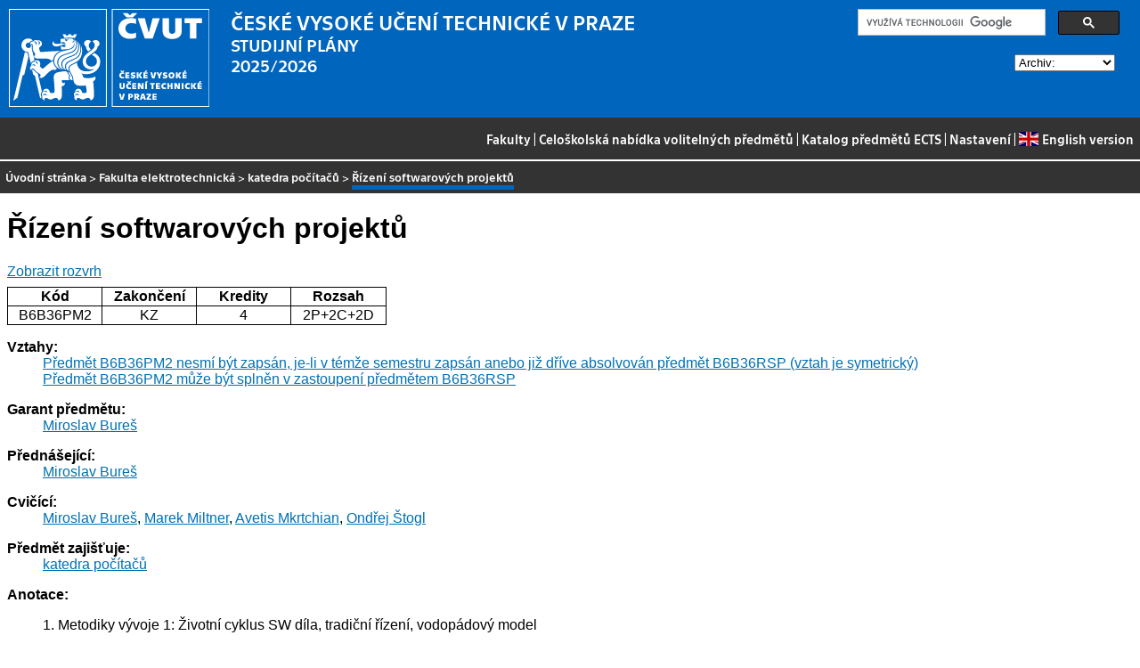

--- FILE ---
content_type: text/html
request_url: https://bilakniha.cvut.cz/cs/predmet6626606.html
body_size: 32615
content:
<!DOCTYPE html
  PUBLIC "-//W3C//DTD HTML 4.01//EN">
<html lang="cs">
   <head>
      <meta http-equiv="Content-Type" content="text/html; charset=utf-8">
      <title>Řízení softwarových projektů</title>
      <link rel="stylesheet" type="text/css" href="../css/main.css">
      <link rel="stylesheet" type="text/css" href="../css/jquery-ui.min.css">
      <link rel="stylesheet" type="text/css" href="../css/datatables.min.css">
   </head>
   <body>
      <div class="header"><a href="//www.cvut.cz"><img class="logocvut" src="../logo-cs.svg" alt="Logo ČVUT" style="float: left; margin-right: 24px; height: 110px;"></a><div id="cse" style="width: 320px; float: right">
            <div class="gcse-search">Loading...</div>
         </div><big>ČESKÉ VYSOKÉ UČENÍ TECHNICKÉ V&nbsp;PRAZE</big><br>STUDIJNÍ PLÁNY<br>2025/2026 <select id="period">
            <option value="">Archiv:</option>
            <option value="now">Aktuální období</option></select><br clear="all"></div>
      <div class="navigation"><a href="index.html">Fakulty</a> |
         <a href="volitelnepredmety.html">Celoškolská nabídka volitelných předmětů</a> |
         <a href="https://intranet.cvut.cz/ects/">Katalog předmětů ECTS</a>
         | <a id="settings-link" href="#">Nastavení</a>
         | <a href="../en/predmet6626606.html?setlang=en"><svg xmlns="http://www.w3.org/2000/svg" viewBox="0 0 640 480" class="lang-flag">
               <defs>
                  <clipPath id="a">
                     <path fill-opacity=".67" d="M-85.333 0h682.67v512h-682.67z"/>
                  </clipPath>
               </defs>
               <g clip-path="url(#a)" transform="translate(80) scale(.94)">
                  <g stroke-width="1pt">
                     <path fill="#006" d="M-256 0H768.02v512.01H-256z"/>
                     <path d="M-256 0v57.244l909.535 454.768H768.02V454.77L-141.515 0H-256zM768.02 0v57.243L-141.515 512.01H-256v-57.243L653.535 0H768.02z" fill="#fff"/>
                     <path d="M170.675 0v512.01h170.67V0h-170.67zM-256 170.67v170.67H768.02V170.67H-256z" fill="#fff"/>
                     <path d="M-256 204.804v102.402H768.02V204.804H-256zM204.81 0v512.01h102.4V0h-102.4zM-256 512.01L85.34 341.34h76.324l-341.34 170.67H-256zM-256 0L85.34 170.67H9.016L-256 38.164V0zm606.356 170.67L691.696 0h76.324L426.68 170.67h-76.324zM768.02 512.01L426.68 341.34h76.324L768.02 473.848v38.162z" fill="#c00"/>
                  </g>
               </g></svg>English version</a></div>
      <div class="navbar"><a href="index.html">Úvodní stránka</a> &gt;
         <a href="f3.html">Fakulta elektrotechnická</a> &gt;
         <a href="katedra13136.html">katedra počítačů</a> &gt;
         <span class="active">Řízení softwarových projektů</span></div>
      <div class="content">
         <div id="cse"></div>
         <h1>Řízení softwarových projektů</h1>
         <div> <a href="#rozvrh" class="button">Zobrazit rozvrh</a></div>
         <table class="info">
            <tr>
               <th width="20%">Kód</th>
               <th width="20%">Zakončení</th>
               <th width="20%">Kredity</th>
               <th width="20%">Rozsah</th>
            </tr>
            <tr>
               <td align="center">B6B36PM2</td>
               <td align="center">KZ</td>
               <td align="center">4</td>
               <td align="center" title="2 přednáška - hodiny za týden, 2 cvičení - hodiny za týden, 2 domácí příprava - hodiny za týden">2P+2C+2D</td>
            </tr>
         </table>
         <dl>
            <dt>Vztahy:</dt>
            <dd><a href="predmet3131006.html">Předmět B6B36PM2 nesmí být zapsán, je-li v témže semestru zapsán anebo již dříve absolvován
                  předmět B6B36RSP (vztah je symetrický)</a></dd>
            <dd><a href="predmet3131006.html">Předmět B6B36PM2 může být splněn v zastoupení předmětem B6B36RSP</a></dd>
            <dt>Garant předmětu:</dt>
            <dd><a href="https://usermap.cvut.cz/profile/5e182c1c-bd6d-46cf-aa36-51a85139b923">Miroslav Bureš</a></dd>
            <dt>Přednášející:</dt>
            <dd><a href="https://usermap.cvut.cz/profile/5e182c1c-bd6d-46cf-aa36-51a85139b923">Miroslav Bureš</a></dd>
            <dt>Cvičící:</dt>
            <dd><a href="https://usermap.cvut.cz/profile/5e182c1c-bd6d-46cf-aa36-51a85139b923">Miroslav Bureš</a>, <a href="https://usermap.cvut.cz/profile/a72fa5cd-5717-4302-a995-78828a1fe89d">Marek Miltner</a>, <a href="https://usermap.cvut.cz/profile/020e8eb7-ed3e-4a02-a6ee-8f67b9b10e6e">Avetis Mkrtchian</a>, <a href="https://usermap.cvut.cz/profile/34a971ad-2c81-4d43-8e0f-232466b29846">Ondřej Štogl</a></dd>
            <dt>Předmět zajišťuje:</dt>
            <dd><a href="katedra13136.html">katedra počítačů</a></dd>
            <dt>Anotace:</dt>
            <dd>
               <p></p>
               <p>1. Metodiky vývoje 1: Životní cyklus SW díla, tradiční řízení, vodopádový model</p>
               <p>2. Metodiky vývoje 2: Unified process, úvod do agilních technik</p>
               <p>3. Tvorba projektového plánu 1: Techniky odhadování pracnosti</p>
               <p>4. Tvorba projektového plánu 2: Sestavení detailního plánu pro tradiční model řízení</p>
               <p>5. Metodiky vývoje 3: Agilní způsob vývoje, Extreme Programming, Test Driven Development,
                  SCRUM</p>
               <p>6. Metodiky vývoje 4: Acceptance Test Driven Development, Behaviour Driven Development
                  a související.</p>
               <p>7. Continuous Integration a Continuous Delivery z&nbsp;pohledu projektového manažera</p>
               <p>8. Strategie a plánování zajištění kvality 1</p>
               <p>9. Strategie a plánování zajištění kvality 2</p>
               <p>10. Statické testování, revize dokumentace</p>
               <p>11. Řízení projektových a produktových rizik, proces reportování a opravy chyb z&nbsp;pohledu
                  projektového manažera</p>
               <p>12. Komunikační dovednosti v&nbsp;kontextu projektu, certifikace projektových manažerů</p>
               <p>13. Zvaná přednáška  host z&nbsp;praxe</p>
               <p>14. Rezerva</p>
               <p></p>
            </dd>
            <dt>Požadavky:</dt>
            <dd>
               <p></p>
               <p>Nejsou</p>
               <p></p>
            </dd>
            <dt>Osnova přednášek:</dt>
            <dd>
               <p></p>
               <p>1. Úvod, opakování základní terminologie a přístupů</p>
               <p>2. Metodiky vývoje 1: životní cyklus SW díla, tradiční řízení, vodopádový model</p>
               <p>3. Tvorba plánu 1: Work Breakdown Structure, harmonogram</p>
               <p>4. Tvorba plánu 2: Techniky odhadování pracnosti</p>
               <p>5. Tvorba plánu 3: Sestavení plánu pro tradiční model řízení</p>
               <p>6. Metodiky vývoje 2: Unified process, úvod do agilních technik</p>
               <p>7. Metodiky vývoje 3: Agilní způsob vývoje, Extreme Programming, SCRUM</p>
               <p>8. Metodiky vývoje 4: Test Driven Development</p>
               <p>9. Strategie a plánování zajištění kvality 1</p>
               <p>10. Strategie a plánování zajištění kvality 2</p>
               <p>11. Statické testování, revize dokumentace</p>
               <p>12. Proces reportování a opravy chyb</p>
               <p>13. Release a upgrade management</p>
               <p>14. Rezerva</p>
               <p></p>
            </dd>
            <dt>Osnova cvičení:</dt>
            <dd>
               <p></p>
               <p>1. Úvod, představení principu projektové práce, infrastruktura, sestavení projektových
                  týmů, určení rolí</p>
               <p>2. Týmová práce:  příprava specifikace projektu, převzetí existujícího kódu</p>
               <p>3. Týmová práce:  sestavení plánu projektu</p>
               <p>4. Týmová práce:  sestavení planu projektu, retrospektiva</p>
               <p>5. Týmová práce: realizace projektu + konzultace</p>
               <p>6. Týmová práce: realizace projektu + konzultace</p>
               <p>7. Týmová práce: realizace projektu + konzultace</p>
               <p>8. Týmová práce: realizace projektu + retrospektiva</p>
               <p>9. Test driven development 1 - metoda práce</p>
               <p>10. Týmová práce:  revize projektové dokumentace</p>
               <p>11. Test driven development 2 - zhodnocení rozdílů proti klasickému stylu vývoje</p>
               <p>12. Týmová práce: uzavření projektu + retrospektiva</p>
               <p>13. Prezentace a vyhodnocení projektu a udělování zápočtu</p>
               <p>14. Rezerva</p>
               <p></p>
            </dd>
            <dt>Cíle studia:</dt>
            <dd>
               <p></p>
               <p>Cílem předmětu je připravit studenty na práci v&nbsp;rámci týmů vývoje software a seznámit
                  je s&nbsp;principy plánování a řízení projektů včetně souvisejících metodologií vývoje
                  software a technických souvislostí. Studenti budou dále seznámeni se základními metodami
                  a postupy zajištění kvality projektových výstupů, které se netýkají přímého testování
                  software, ale mají působnost pro všechny aktivity a výstupy projektu. Teoretické znalosti
                  týkající se řízení projektů a práce v&nbsp;projektovém týmu studenti vyzkoušejí v&nbsp;rámci
                  studentské týmové práce ve cvičeních předmětu.</p>
               <p></p>
            </dd>
            <dt>Studijní materiály:</dt>
            <dd>
               <p></p>
               <p>Milton D. Rosenau: Řízení projektů, Computer press, 2007</p>
               <p>Kathy Schwalbe: Řízení projektů v&nbsp;IT, Computer press, 2011</p>
               <p>Steve McConell: Odhadování softwarových projektů, Computer press, 2006</p>
               <p></p>
            </dd>
            <dt>Poznámka:</dt>
            <dd></dd><a name="rozvrh"></a><dt>Rozvrh na zimní semestr 2025/2026:</dt>
            <dd>
               <div class="rozvrh">
                  <table width="100%">
                     <tr class="den">
                        <th></th>
                        <td width="90%">
                           <div class="den-radka" style="position: relative; top: 0; left: 0; height: 30px;"><span style="position: absolute; left: 0%; right: 11%;                         width: 11%; top: 0px; height: 30px;                        text-align: center; font-size: 70%;                        border-right: 1px solid silver;">06:00–08:00</span><span style="position: absolute; left: 11%; right: 22%;                         width: 11%; top: 0px; height: 30px;                        text-align: center; font-size: 70%;                        border-right: 1px solid silver;">08:00–10:00</span><span style="position: absolute; left: 22%; right: 33%;                         width: 11%; top: 0px; height: 30px;                        text-align: center; font-size: 70%;                        border-right: 1px solid silver;">10:00–12:00</span><span style="position: absolute; left: 33%; right: 44%;                         width: 11%; top: 0px; height: 30px;                        text-align: center; font-size: 70%;                        border-right: 1px solid silver;">12:00–14:00</span><span style="position: absolute; left: 44%; right: 56%;                         width: 12%; top: 0px; height: 30px;                        text-align: center; font-size: 70%;                        border-right: 1px solid silver;">14:00–16:00</span><span style="position: absolute; left: 56%; right: 67%;                         width: 11%; top: 0px; height: 30px;                        text-align: center; font-size: 70%;                        border-right: 1px solid silver;">16:00–18:00</span><span style="position: absolute; left: 67%; right: 78%;                         width: 11%; top: 0px; height: 30px;                        text-align: center; font-size: 70%;                        border-right: 1px solid silver;">18:00–20:00</span><span style="position: absolute; left: 78%; right: 89%;                         width: 11%; top: 0px; height: 30px;                        text-align: center; font-size: 70%;                        border-right: 1px solid silver;">20:00–22:00</span><span style="position: absolute; left: 89%; right: 100%;                         width: 11%; top: 0px; height: 30px;                        text-align: center; font-size: 70%;                        ">22:00–24:00</span></div>
                        </td>
                     </tr>
                     <tr class="den">
                        <th>Po<br></th>
                        <td width="90%">
                           <div class="den-radka" style="position: relative; top: 0; left: 0; height: 100px;"><span style="position: absolute; left: 0%; right: 11%;                         width: 11%; top: 0px; height: 100px;                        border-right: 1px solid silver;"></span><span style="position: absolute; left: 11%; right: 22%;                         width: 11%; top: 0px; height: 100px;                        border-right: 1px solid silver;"></span><span style="position: absolute; left: 22%; right: 33%;                         width: 11%; top: 0px; height: 100px;                        border-right: 1px solid silver;"></span><span style="position: absolute; left: 33%; right: 44%;                         width: 11%; top: 0px; height: 100px;                        border-right: 1px solid silver;"></span><span style="position: absolute; left: 44%; right: 56%;                         width: 12%; top: 0px; height: 100px;                        border-right: 1px solid silver;"></span><span style="position: absolute; left: 56%; right: 67%;                         width: 11%; top: 0px; height: 100px;                        border-right: 1px solid silver;"></span><span style="position: absolute; left: 67%; right: 78%;                         width: 11%; top: 0px; height: 100px;                        border-right: 1px solid silver;"></span><span style="position: absolute; left: 78%; right: 89%;                         width: 11%; top: 0px; height: 100px;                        border-right: 1px solid silver;"></span><span style="position: absolute; left: 89%; right: 100%;                         width: 11%; top: 0px; height: 100px;                        "></span></div>
                        </td>
                     </tr>
                     <tr class="den">
                        <th>Út<br></th>
                        <td width="90%">
                           <div class="den-radka" style="position: relative; top: 0; left: 0; height: 100px;"><span style="position: absolute; left: 0%; right: 11%;                         width: 11%; top: 0px; height: 100px;                        border-right: 1px solid silver;"></span><span style="position: absolute; left: 11%; right: 22%;                         width: 11%; top: 0px; height: 100px;                        border-right: 1px solid silver;"></span><span style="position: absolute; left: 22%; right: 33%;                         width: 11%; top: 0px; height: 100px;                        border-right: 1px solid silver;"></span><span style="position: absolute; left: 33%; right: 44%;                         width: 11%; top: 0px; height: 100px;                        border-right: 1px solid silver;"></span><span style="position: absolute; left: 44%; right: 56%;                         width: 12%; top: 0px; height: 100px;                        border-right: 1px solid silver;"></span><span style="position: absolute; left: 56%; right: 67%;                         width: 11%; top: 0px; height: 100px;                        border-right: 1px solid silver;"></span><span style="position: absolute; left: 67%; right: 78%;                         width: 11%; top: 0px; height: 100px;                        border-right: 1px solid silver;"></span><span style="position: absolute; left: 78%; right: 89%;                         width: 11%; top: 0px; height: 100px;                        border-right: 1px solid silver;"></span><span style="position: absolute; left: 89%; right: 100%;                         width: 11%; top: 0px; height: 100px;                        "></span></div>
                        </td>
                     </tr>
                     <tr class="den">
                        <th>St<br></th>
                        <td width="90%">
                           <div class="den-radka" style="position: relative; top: 0; left: 0; height: 100px;"><span style="position: absolute; left: 0%; right: 11%;                         width: 11%; top: 0px; height: 100px;                        border-right: 1px solid silver;"></span><span style="position: absolute; left: 11%; right: 22%;                         width: 11%; top: 0px; height: 100px;                        border-right: 1px solid silver;"></span><span style="position: absolute; left: 22%; right: 33%;                         width: 11%; top: 0px; height: 100px;                        border-right: 1px solid silver;"></span><span style="position: absolute; left: 33%; right: 44%;                         width: 11%; top: 0px; height: 100px;                        border-right: 1px solid silver;"></span><span style="position: absolute; left: 44%; right: 56%;                         width: 12%; top: 0px; height: 100px;                        border-right: 1px solid silver;"></span><span style="position: absolute; left: 56%; right: 67%;                         width: 11%; top: 0px; height: 100px;                        border-right: 1px solid silver;"></span><span style="position: absolute; left: 67%; right: 78%;                         width: 11%; top: 0px; height: 100px;                        border-right: 1px solid silver;"></span><span style="position: absolute; left: 78%; right: 89%;                         width: 11%; top: 0px; height: 100px;                        border-right: 1px solid silver;"></span><span style="position: absolute; left: 89%; right: 100%;                         width: 11%; top: 0px; height: 100px;                        "></span><span style="position: absolute; left: 38%; right: 46%;                       z-index: 2;                      width: 8%; top: 0px; height: 98px;                      min-height: 98px;" class="listek listektypP listekbarvapr1" onmouseover="this.style.height='';this.style.zIndex=3;" onmouseout="this.style.height='98px';this.style.zIndex=2;"><span class="mistnost">místnost T2:C3-135</span><br><span class="ucitel">Bureš M.</span><br><span class="cas">12:45–14:15</span><br><span class="paralelka">(přednášková par. 1)</span><br><span class="lokalita">Dejvice<br>T2:C3-135</span></span><span style="position: absolute; left: 57%; right: 65%;                       z-index: 2;                      width: 8%; top: 0px; height: 98px;                      min-height: 98px;" class="listek listektypC listekbarvacv101" onmouseover="this.style.height='';this.style.zIndex=3;" onmouseout="this.style.height='98px';this.style.zIndex=2;"><span class="mistnost">místnost T2:C4-156</span><br><span class="ucitel">Mkrtchian A.</span><br><span class="cas">16:15–17:45</span><br><span class="paralelka">(přednášková par. 1<br>paralelka 101)</span><br><span class="lokalita">Dejvice<br>Cvičebna</span></span><span style="position: absolute; left: 67%; right: 75%;                       z-index: 2;                      width: 8%; top: 0px; height: 98px;                      min-height: 98px;" class="listek listektypC listekbarvacv102" onmouseover="this.style.height='';this.style.zIndex=3;" onmouseout="this.style.height='98px';this.style.zIndex=2;"><span class="mistnost">místnost T2:C4-365</span><br><span class="ucitel">Štogl O.</span><br><span class="cas">18:00–19:30</span><br><span class="paralelka">(přednášková par. 1<br>paralelka 102)</span><br><span class="lokalita">Dejvice<br>Cvičebna</span></span></div>
                           <div class="den-radka" style="position: relative; top: 0; left: 0; height: 100px;"><span style="position: absolute; left: 0%; right: 11%;                         width: 11%; top: 0px; height: 100px;                        border-right: 1px solid silver;"></span><span style="position: absolute; left: 11%; right: 22%;                         width: 11%; top: 0px; height: 100px;                        border-right: 1px solid silver;"></span><span style="position: absolute; left: 22%; right: 33%;                         width: 11%; top: 0px; height: 100px;                        border-right: 1px solid silver;"></span><span style="position: absolute; left: 33%; right: 44%;                         width: 11%; top: 0px; height: 100px;                        border-right: 1px solid silver;"></span><span style="position: absolute; left: 44%; right: 56%;                         width: 12%; top: 0px; height: 100px;                        border-right: 1px solid silver;"></span><span style="position: absolute; left: 56%; right: 67%;                         width: 11%; top: 0px; height: 100px;                        border-right: 1px solid silver;"></span><span style="position: absolute; left: 67%; right: 78%;                         width: 11%; top: 0px; height: 100px;                        border-right: 1px solid silver;"></span><span style="position: absolute; left: 78%; right: 89%;                         width: 11%; top: 0px; height: 100px;                        border-right: 1px solid silver;"></span><span style="position: absolute; left: 89%; right: 100%;                         width: 11%; top: 0px; height: 100px;                        "></span><span style="position: absolute; left: 47%; right: 56%;                       z-index: 2;                      width: 9%; top: 0px; height: 98px;                      min-height: 98px;" class="listek listektypC listekbarvacv105" onmouseover="this.style.height='';this.style.zIndex=3;" onmouseout="this.style.height='98px';this.style.zIndex=2;"><span class="mistnost">místnost T2:C4-156</span><br><span class="ucitel">Mkrtchian A.</span><br><span class="cas">14:30–16:00</span><br><span class="paralelka">(přednášková par. 1<br>paralelka 105)</span><br><span class="lokalita">Dejvice<br>Cvičebna</span></span><span style="position: absolute; left: 67%; right: 75%;                       z-index: 2;                      width: 8%; top: 0px; height: 98px;                      min-height: 98px;" class="listek listektypC listekbarvacv103" onmouseover="this.style.height='';this.style.zIndex=3;" onmouseout="this.style.height='98px';this.style.zIndex=2;"><span class="mistnost">místnost T2:C4-156</span><br><span class="ucitel">Mkrtchian A.</span><br><span class="cas">18:00–19:30</span><br><span class="paralelka">(přednášková par. 1<br>paralelka 103)</span><br><span class="lokalita">Dejvice<br>Cvičebna</span></span></div>
                           <div class="den-radka" style="position: relative; top: 0; left: 0; height: 100px;"><span style="position: absolute; left: 0%; right: 11%;                         width: 11%; top: 0px; height: 100px;                        border-right: 1px solid silver;"></span><span style="position: absolute; left: 11%; right: 22%;                         width: 11%; top: 0px; height: 100px;                        border-right: 1px solid silver;"></span><span style="position: absolute; left: 22%; right: 33%;                         width: 11%; top: 0px; height: 100px;                        border-right: 1px solid silver;"></span><span style="position: absolute; left: 33%; right: 44%;                         width: 11%; top: 0px; height: 100px;                        border-right: 1px solid silver;"></span><span style="position: absolute; left: 44%; right: 56%;                         width: 12%; top: 0px; height: 100px;                        border-right: 1px solid silver;"></span><span style="position: absolute; left: 56%; right: 67%;                         width: 11%; top: 0px; height: 100px;                        border-right: 1px solid silver;"></span><span style="position: absolute; left: 67%; right: 78%;                         width: 11%; top: 0px; height: 100px;                        border-right: 1px solid silver;"></span><span style="position: absolute; left: 78%; right: 89%;                         width: 11%; top: 0px; height: 100px;                        border-right: 1px solid silver;"></span><span style="position: absolute; left: 89%; right: 100%;                         width: 11%; top: 0px; height: 100px;                        "></span><span style="position: absolute; left: 57%; right: 65%;                       z-index: 2;                      width: 8%; top: 0px; height: 98px;                      min-height: 98px;" class="listek listektypC listekbarvacv104" onmouseover="this.style.height='';this.style.zIndex=3;" onmouseout="this.style.height='98px';this.style.zIndex=2;"><span class="mistnost">místnost T2:C4-365</span><br><span class="ucitel">Miltner M.</span><br><span class="cas">16:15–17:45</span><br><span class="paralelka">(přednášková par. 1<br>paralelka 104)</span><br><span class="lokalita">Dejvice<br>Cvičebna</span></span></div>
                        </td>
                     </tr>
                     <tr class="den">
                        <th>Čt<br></th>
                        <td width="90%">
                           <div class="den-radka" style="position: relative; top: 0; left: 0; height: 100px;"><span style="position: absolute; left: 0%; right: 11%;                         width: 11%; top: 0px; height: 100px;                        border-right: 1px solid silver;"></span><span style="position: absolute; left: 11%; right: 22%;                         width: 11%; top: 0px; height: 100px;                        border-right: 1px solid silver;"></span><span style="position: absolute; left: 22%; right: 33%;                         width: 11%; top: 0px; height: 100px;                        border-right: 1px solid silver;"></span><span style="position: absolute; left: 33%; right: 44%;                         width: 11%; top: 0px; height: 100px;                        border-right: 1px solid silver;"></span><span style="position: absolute; left: 44%; right: 56%;                         width: 12%; top: 0px; height: 100px;                        border-right: 1px solid silver;"></span><span style="position: absolute; left: 56%; right: 67%;                         width: 11%; top: 0px; height: 100px;                        border-right: 1px solid silver;"></span><span style="position: absolute; left: 67%; right: 78%;                         width: 11%; top: 0px; height: 100px;                        border-right: 1px solid silver;"></span><span style="position: absolute; left: 78%; right: 89%;                         width: 11%; top: 0px; height: 100px;                        border-right: 1px solid silver;"></span><span style="position: absolute; left: 89%; right: 100%;                         width: 11%; top: 0px; height: 100px;                        "></span></div>
                        </td>
                     </tr>
                     <tr class="den">
                        <th>Pá<br></th>
                        <td width="90%">
                           <div class="den-radka" style="position: relative; top: 0; left: 0; height: 100px;"><span style="position: absolute; left: 0%; right: 11%;                         width: 11%; top: 0px; height: 100px;                        border-right: 1px solid silver;"></span><span style="position: absolute; left: 11%; right: 22%;                         width: 11%; top: 0px; height: 100px;                        border-right: 1px solid silver;"></span><span style="position: absolute; left: 22%; right: 33%;                         width: 11%; top: 0px; height: 100px;                        border-right: 1px solid silver;"></span><span style="position: absolute; left: 33%; right: 44%;                         width: 11%; top: 0px; height: 100px;                        border-right: 1px solid silver;"></span><span style="position: absolute; left: 44%; right: 56%;                         width: 12%; top: 0px; height: 100px;                        border-right: 1px solid silver;"></span><span style="position: absolute; left: 56%; right: 67%;                         width: 11%; top: 0px; height: 100px;                        border-right: 1px solid silver;"></span><span style="position: absolute; left: 67%; right: 78%;                         width: 11%; top: 0px; height: 100px;                        border-right: 1px solid silver;"></span><span style="position: absolute; left: 78%; right: 89%;                         width: 11%; top: 0px; height: 100px;                        border-right: 1px solid silver;"></span><span style="position: absolute; left: 89%; right: 100%;                         width: 11%; top: 0px; height: 100px;                        "></span></div>
                        </td>
                     </tr>
                  </table>
               </div>
            </dd>
            <dt>Rozvrh na letní semestr 2025/2026:</dt>
            <dd>Rozvrh není připraven</dd>
            <dt>Předmět je součástí následujících studijních plánů:</dt>
            <dd>
               <ul>
                  <li><a href="stplan30021567.html">Softwarové inženýrství a technologie - specializace Enterprise systémy</a> (povinný předmět programu)</li>
                  <li><a href="stplan30021568.html">Softwarové inženýrství a technologie - specializace Technologie pro multimédia a virtuální
                        realitu</a> (povinný předmět programu)</li>
                  <li><a href="stplan30021569.html">Softwarové inženýrství a technologie - specializace Business informatics</a> (povinný předmět programu)</li>
                  <li><a href="stplan30021570.html">Softwarové inženýrství a technologie - specializace Technologie internetu věcí</a> (povinný předmět programu)</li>
                  <li><a href="stplan30022068.html">Softwarové inženýrství a technologie - společný 1. ročník</a> (povinný předmět programu)</li>
               </ul>
            </dd>
         </dl>
      </div>
      <div class="help"></div>
      <div class="date">Platnost dat k 21. 1. 2026</div>
      <div class="copyright">
         <div class="floatLeft half">
            Copyright © <a href="https://www.kosek.cz">Jiří Kosek</a>, 2010–2022 | 
            Copyright © <a href="https://www.cvut.cz">ČVUT</a>, 2010–2022
            <br>Provozuje <a href="https://www.cvut.cz/cs/os/vic">Výpočetní a informační centrum ČVUT</a></div>
         <div class="floatRight half">Dotazy a připomínky zasílejte na <a href="https://servicedesk.cvut.cz">ServiceDesk ČVUT</a> nebo na <a href="mailto:spravcekos@cvut.cz">spravcekos@cvut.cz</a></div>
         <div class="clear"></div>
      </div>
      <div class="print url">Aktualizace výše uvedených informací naleznete na adrese https://bilakniha.cvut.cz/cs/predmet6626606.html</div>
      <div id="settings" title="Nastavení" style="display: none;">
         <p><input type="checkbox" id="toggle-kod" checked> Zobrazovat kódy skupin předmětů</p>
      </div><script src="../scripts/jquery-1.12.4.min.js"></script><script src="../scripts/jquery-ui.min.js"></script><script src="../scripts/jquery.cookie.js"></script><script src="../scripts/datatables.min.js"></script><script src="../scripts/bk.js"></script><script>
          $.fn.dataTable.ext.order.intl('cs');
          
              var DataTableLanguage = {
                "search":  "Rychlý filtr:",
              }
            </script><script>
          (function() {
          var cx = '009172105620809471600:oqurltvgyco';
          var gcse = document.createElement('script');
          gcse.type = 'text/javascript';
          gcse.async = true;
          gcse.src = 'https://cse.google.com/cse.js?cx=' + cx;          
          var s = document.getElementsByTagName('script')[0];
          s.parentNode.insertBefore(gcse, s);
          })();
        </script></body>
</html>